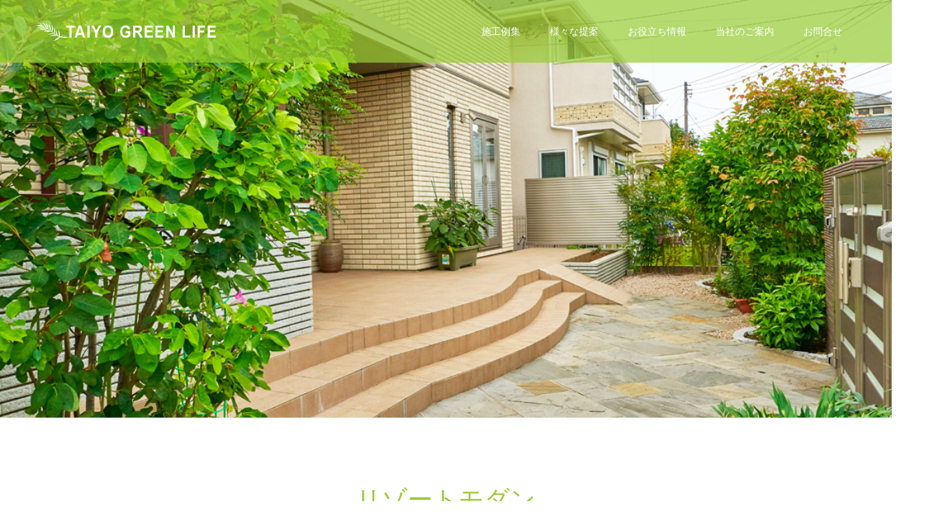

--- FILE ---
content_type: text/html; charset=UTF-8
request_url: https://www.t-greenlife.co.jp/resort/page/3
body_size: 8372
content:
<!doctype html>
<html lang="ja"
	prefix="og: https://ogp.me/ns#"  prefix="og: http://ogp.me/ns#">
<head>
<meta charset="UTF-8">
<meta name="viewport" content="width=device-width, initial-scale=1">
<meta name="description" content="">
<title>リゾートモダン - 大洋グリーンライフ - Page 3</title>

		<!-- All in One SEO 4.1.0.3 -->
		<meta name="description" content=" - Page 3"/>
		<meta name="robots" content="noindex, nofollow"/>
		<link rel="canonical" href="https://www.t-greenlife.co.jp/resort" />
		<link rel="prev" href="https://www.t-greenlife.co.jp/resort/page/2" />
		<script type="application/ld+json" class="aioseo-schema">
			{"@context":"https:\/\/schema.org","@graph":[{"@type":"WebSite","@id":"https:\/\/www.t-greenlife.co.jp\/#website","url":"https:\/\/www.t-greenlife.co.jp\/","name":"\u5927\u6d0b\u30b0\u30ea\u30fc\u30f3\u30e9\u30a4\u30d5","description":"\u795e\u5948\u5ddd\u306e\u5916\u69cb \u30a8\u30af\u30b9\u30c6\u30ea\u30a2 \u5ead\u5de5\u4e8b\u306a\u3089","publisher":{"@id":"https:\/\/www.t-greenlife.co.jp\/#organization"}},{"@type":"Organization","@id":"https:\/\/www.t-greenlife.co.jp\/#organization","name":"\u5927\u6d0b\u30b0\u30ea\u30fc\u30f3\u30e9\u30a4\u30d5","url":"https:\/\/www.t-greenlife.co.jp\/","logo":{"@type":"ImageObject","@id":"https:\/\/www.t-greenlife.co.jp\/#organizationLogo","url":"https:\/\/www.t-greenlife.co.jp\/wp-content\/uploads\/2021\/05\/toplogo-2.png","width":"520","height":"54"},"image":{"@id":"https:\/\/www.t-greenlife.co.jp\/#organizationLogo"},"sameAs":["https:\/\/www.facebook.com\/-679992192402071\/","https:\/\/www.instagram.com\/taiyogreenlife\/","https:\/\/www.pinterest.jp\/taiyogreenlife\/_created\/"],"contactPoint":{"@type":"ContactPoint","telephone":"+81462618021","contactType":"Customer Support"}},{"@type":"BreadcrumbList","@id":"https:\/\/www.t-greenlife.co.jp\/resort\/page\/3\/#breadcrumblist","itemListElement":[{"@type":"ListItem","@id":"https:\/\/www.t-greenlife.co.jp\/#listItem","position":"1","item":{"@id":"https:\/\/www.t-greenlife.co.jp\/#item","name":"\u30db\u30fc\u30e0","description":"\u30c6\u30b9\u30c8 - Page 3","url":"https:\/\/www.t-greenlife.co.jp\/"},"nextItem":"https:\/\/www.t-greenlife.co.jp\/.\/resort#listItem"},{"@type":"ListItem","@id":"https:\/\/www.t-greenlife.co.jp\/.\/resort#listItem","position":"2","item":{"@id":"https:\/\/www.t-greenlife.co.jp\/.\/resort#item","name":"\u30ea\u30be\u30fc\u30c8\u30e2\u30c0\u30f3","description":"- Page 3","url":"https:\/\/www.t-greenlife.co.jp\/.\/resort"},"previousItem":"https:\/\/www.t-greenlife.co.jp\/#listItem"}]},{"@type":"CollectionPage","@id":"https:\/\/www.t-greenlife.co.jp\/resort\/page\/3\/#collectionpage","url":"https:\/\/www.t-greenlife.co.jp\/resort\/page\/3\/","name":"\u30ea\u30be\u30fc\u30c8\u30e2\u30c0\u30f3 - \u5927\u6d0b\u30b0\u30ea\u30fc\u30f3\u30e9\u30a4\u30d5 - Page 3","description":"- Page 3","inLanguage":"ja","isPartOf":{"@id":"https:\/\/www.t-greenlife.co.jp\/#website"},"breadcrumb":{"@id":"https:\/\/www.t-greenlife.co.jp\/resort\/page\/3\/#breadcrumblist"}}]}
		</script>
		<!-- All in One SEO -->

<link rel="alternate" type="application/rss+xml" title="大洋グリーンライフ &raquo; フィード" href="https://www.t-greenlife.co.jp/feed" />
<link rel="alternate" type="application/rss+xml" title="大洋グリーンライフ &raquo; コメントフィード" href="https://www.t-greenlife.co.jp/comments/feed" />
<link rel="alternate" type="application/rss+xml" title="大洋グリーンライフ &raquo; リゾートモダン カテゴリーのフィード" href="https://www.t-greenlife.co.jp/./resort/feed" />
		<!-- This site uses the Google Analytics by MonsterInsights plugin v7.17.0 - Using Analytics tracking - https://www.monsterinsights.com/ -->
		<!-- Note: MonsterInsights is not currently configured on this site. The site owner needs to authenticate with Google Analytics in the MonsterInsights settings panel. -->
					<!-- No UA code set -->
				<!-- / Google Analytics by MonsterInsights -->
		<style id='wp-img-auto-sizes-contain-inline-css' type='text/css'>
img:is([sizes=auto i],[sizes^="auto," i]){contain-intrinsic-size:3000px 1500px}
/*# sourceURL=wp-img-auto-sizes-contain-inline-css */
</style>
<style id='wp-block-library-inline-css' type='text/css'>
:root{--wp-block-synced-color:#7a00df;--wp-block-synced-color--rgb:122,0,223;--wp-bound-block-color:var(--wp-block-synced-color);--wp-editor-canvas-background:#ddd;--wp-admin-theme-color:#007cba;--wp-admin-theme-color--rgb:0,124,186;--wp-admin-theme-color-darker-10:#006ba1;--wp-admin-theme-color-darker-10--rgb:0,107,160.5;--wp-admin-theme-color-darker-20:#005a87;--wp-admin-theme-color-darker-20--rgb:0,90,135;--wp-admin-border-width-focus:2px}@media (min-resolution:192dpi){:root{--wp-admin-border-width-focus:1.5px}}.wp-element-button{cursor:pointer}:root .has-very-light-gray-background-color{background-color:#eee}:root .has-very-dark-gray-background-color{background-color:#313131}:root .has-very-light-gray-color{color:#eee}:root .has-very-dark-gray-color{color:#313131}:root .has-vivid-green-cyan-to-vivid-cyan-blue-gradient-background{background:linear-gradient(135deg,#00d084,#0693e3)}:root .has-purple-crush-gradient-background{background:linear-gradient(135deg,#34e2e4,#4721fb 50%,#ab1dfe)}:root .has-hazy-dawn-gradient-background{background:linear-gradient(135deg,#faaca8,#dad0ec)}:root .has-subdued-olive-gradient-background{background:linear-gradient(135deg,#fafae1,#67a671)}:root .has-atomic-cream-gradient-background{background:linear-gradient(135deg,#fdd79a,#004a59)}:root .has-nightshade-gradient-background{background:linear-gradient(135deg,#330968,#31cdcf)}:root .has-midnight-gradient-background{background:linear-gradient(135deg,#020381,#2874fc)}:root{--wp--preset--font-size--normal:16px;--wp--preset--font-size--huge:42px}.has-regular-font-size{font-size:1em}.has-larger-font-size{font-size:2.625em}.has-normal-font-size{font-size:var(--wp--preset--font-size--normal)}.has-huge-font-size{font-size:var(--wp--preset--font-size--huge)}.has-text-align-center{text-align:center}.has-text-align-left{text-align:left}.has-text-align-right{text-align:right}.has-fit-text{white-space:nowrap!important}#end-resizable-editor-section{display:none}.aligncenter{clear:both}.items-justified-left{justify-content:flex-start}.items-justified-center{justify-content:center}.items-justified-right{justify-content:flex-end}.items-justified-space-between{justify-content:space-between}.screen-reader-text{border:0;clip-path:inset(50%);height:1px;margin:-1px;overflow:hidden;padding:0;position:absolute;width:1px;word-wrap:normal!important}.screen-reader-text:focus{background-color:#ddd;clip-path:none;color:#444;display:block;font-size:1em;height:auto;left:5px;line-height:normal;padding:15px 23px 14px;text-decoration:none;top:5px;width:auto;z-index:100000}html :where(.has-border-color){border-style:solid}html :where([style*=border-top-color]){border-top-style:solid}html :where([style*=border-right-color]){border-right-style:solid}html :where([style*=border-bottom-color]){border-bottom-style:solid}html :where([style*=border-left-color]){border-left-style:solid}html :where([style*=border-width]){border-style:solid}html :where([style*=border-top-width]){border-top-style:solid}html :where([style*=border-right-width]){border-right-style:solid}html :where([style*=border-bottom-width]){border-bottom-style:solid}html :where([style*=border-left-width]){border-left-style:solid}html :where(img[class*=wp-image-]){height:auto;max-width:100%}:where(figure){margin:0 0 1em}html :where(.is-position-sticky){--wp-admin--admin-bar--position-offset:var(--wp-admin--admin-bar--height,0px)}@media screen and (max-width:600px){html :where(.is-position-sticky){--wp-admin--admin-bar--position-offset:0px}}

/*# sourceURL=wp-block-library-inline-css */
</style><style id='global-styles-inline-css' type='text/css'>
:root{--wp--preset--aspect-ratio--square: 1;--wp--preset--aspect-ratio--4-3: 4/3;--wp--preset--aspect-ratio--3-4: 3/4;--wp--preset--aspect-ratio--3-2: 3/2;--wp--preset--aspect-ratio--2-3: 2/3;--wp--preset--aspect-ratio--16-9: 16/9;--wp--preset--aspect-ratio--9-16: 9/16;--wp--preset--color--black: #000000;--wp--preset--color--cyan-bluish-gray: #abb8c3;--wp--preset--color--white: #ffffff;--wp--preset--color--pale-pink: #f78da7;--wp--preset--color--vivid-red: #cf2e2e;--wp--preset--color--luminous-vivid-orange: #ff6900;--wp--preset--color--luminous-vivid-amber: #fcb900;--wp--preset--color--light-green-cyan: #7bdcb5;--wp--preset--color--vivid-green-cyan: #00d084;--wp--preset--color--pale-cyan-blue: #8ed1fc;--wp--preset--color--vivid-cyan-blue: #0693e3;--wp--preset--color--vivid-purple: #9b51e0;--wp--preset--gradient--vivid-cyan-blue-to-vivid-purple: linear-gradient(135deg,rgb(6,147,227) 0%,rgb(155,81,224) 100%);--wp--preset--gradient--light-green-cyan-to-vivid-green-cyan: linear-gradient(135deg,rgb(122,220,180) 0%,rgb(0,208,130) 100%);--wp--preset--gradient--luminous-vivid-amber-to-luminous-vivid-orange: linear-gradient(135deg,rgb(252,185,0) 0%,rgb(255,105,0) 100%);--wp--preset--gradient--luminous-vivid-orange-to-vivid-red: linear-gradient(135deg,rgb(255,105,0) 0%,rgb(207,46,46) 100%);--wp--preset--gradient--very-light-gray-to-cyan-bluish-gray: linear-gradient(135deg,rgb(238,238,238) 0%,rgb(169,184,195) 100%);--wp--preset--gradient--cool-to-warm-spectrum: linear-gradient(135deg,rgb(74,234,220) 0%,rgb(151,120,209) 20%,rgb(207,42,186) 40%,rgb(238,44,130) 60%,rgb(251,105,98) 80%,rgb(254,248,76) 100%);--wp--preset--gradient--blush-light-purple: linear-gradient(135deg,rgb(255,206,236) 0%,rgb(152,150,240) 100%);--wp--preset--gradient--blush-bordeaux: linear-gradient(135deg,rgb(254,205,165) 0%,rgb(254,45,45) 50%,rgb(107,0,62) 100%);--wp--preset--gradient--luminous-dusk: linear-gradient(135deg,rgb(255,203,112) 0%,rgb(199,81,192) 50%,rgb(65,88,208) 100%);--wp--preset--gradient--pale-ocean: linear-gradient(135deg,rgb(255,245,203) 0%,rgb(182,227,212) 50%,rgb(51,167,181) 100%);--wp--preset--gradient--electric-grass: linear-gradient(135deg,rgb(202,248,128) 0%,rgb(113,206,126) 100%);--wp--preset--gradient--midnight: linear-gradient(135deg,rgb(2,3,129) 0%,rgb(40,116,252) 100%);--wp--preset--font-size--small: 13px;--wp--preset--font-size--medium: 20px;--wp--preset--font-size--large: 36px;--wp--preset--font-size--x-large: 42px;--wp--preset--spacing--20: 0.44rem;--wp--preset--spacing--30: 0.67rem;--wp--preset--spacing--40: 1rem;--wp--preset--spacing--50: 1.5rem;--wp--preset--spacing--60: 2.25rem;--wp--preset--spacing--70: 3.38rem;--wp--preset--spacing--80: 5.06rem;--wp--preset--shadow--natural: 6px 6px 9px rgba(0, 0, 0, 0.2);--wp--preset--shadow--deep: 12px 12px 50px rgba(0, 0, 0, 0.4);--wp--preset--shadow--sharp: 6px 6px 0px rgba(0, 0, 0, 0.2);--wp--preset--shadow--outlined: 6px 6px 0px -3px rgb(255, 255, 255), 6px 6px rgb(0, 0, 0);--wp--preset--shadow--crisp: 6px 6px 0px rgb(0, 0, 0);}:where(.is-layout-flex){gap: 0.5em;}:where(.is-layout-grid){gap: 0.5em;}body .is-layout-flex{display: flex;}.is-layout-flex{flex-wrap: wrap;align-items: center;}.is-layout-flex > :is(*, div){margin: 0;}body .is-layout-grid{display: grid;}.is-layout-grid > :is(*, div){margin: 0;}:where(.wp-block-columns.is-layout-flex){gap: 2em;}:where(.wp-block-columns.is-layout-grid){gap: 2em;}:where(.wp-block-post-template.is-layout-flex){gap: 1.25em;}:where(.wp-block-post-template.is-layout-grid){gap: 1.25em;}.has-black-color{color: var(--wp--preset--color--black) !important;}.has-cyan-bluish-gray-color{color: var(--wp--preset--color--cyan-bluish-gray) !important;}.has-white-color{color: var(--wp--preset--color--white) !important;}.has-pale-pink-color{color: var(--wp--preset--color--pale-pink) !important;}.has-vivid-red-color{color: var(--wp--preset--color--vivid-red) !important;}.has-luminous-vivid-orange-color{color: var(--wp--preset--color--luminous-vivid-orange) !important;}.has-luminous-vivid-amber-color{color: var(--wp--preset--color--luminous-vivid-amber) !important;}.has-light-green-cyan-color{color: var(--wp--preset--color--light-green-cyan) !important;}.has-vivid-green-cyan-color{color: var(--wp--preset--color--vivid-green-cyan) !important;}.has-pale-cyan-blue-color{color: var(--wp--preset--color--pale-cyan-blue) !important;}.has-vivid-cyan-blue-color{color: var(--wp--preset--color--vivid-cyan-blue) !important;}.has-vivid-purple-color{color: var(--wp--preset--color--vivid-purple) !important;}.has-black-background-color{background-color: var(--wp--preset--color--black) !important;}.has-cyan-bluish-gray-background-color{background-color: var(--wp--preset--color--cyan-bluish-gray) !important;}.has-white-background-color{background-color: var(--wp--preset--color--white) !important;}.has-pale-pink-background-color{background-color: var(--wp--preset--color--pale-pink) !important;}.has-vivid-red-background-color{background-color: var(--wp--preset--color--vivid-red) !important;}.has-luminous-vivid-orange-background-color{background-color: var(--wp--preset--color--luminous-vivid-orange) !important;}.has-luminous-vivid-amber-background-color{background-color: var(--wp--preset--color--luminous-vivid-amber) !important;}.has-light-green-cyan-background-color{background-color: var(--wp--preset--color--light-green-cyan) !important;}.has-vivid-green-cyan-background-color{background-color: var(--wp--preset--color--vivid-green-cyan) !important;}.has-pale-cyan-blue-background-color{background-color: var(--wp--preset--color--pale-cyan-blue) !important;}.has-vivid-cyan-blue-background-color{background-color: var(--wp--preset--color--vivid-cyan-blue) !important;}.has-vivid-purple-background-color{background-color: var(--wp--preset--color--vivid-purple) !important;}.has-black-border-color{border-color: var(--wp--preset--color--black) !important;}.has-cyan-bluish-gray-border-color{border-color: var(--wp--preset--color--cyan-bluish-gray) !important;}.has-white-border-color{border-color: var(--wp--preset--color--white) !important;}.has-pale-pink-border-color{border-color: var(--wp--preset--color--pale-pink) !important;}.has-vivid-red-border-color{border-color: var(--wp--preset--color--vivid-red) !important;}.has-luminous-vivid-orange-border-color{border-color: var(--wp--preset--color--luminous-vivid-orange) !important;}.has-luminous-vivid-amber-border-color{border-color: var(--wp--preset--color--luminous-vivid-amber) !important;}.has-light-green-cyan-border-color{border-color: var(--wp--preset--color--light-green-cyan) !important;}.has-vivid-green-cyan-border-color{border-color: var(--wp--preset--color--vivid-green-cyan) !important;}.has-pale-cyan-blue-border-color{border-color: var(--wp--preset--color--pale-cyan-blue) !important;}.has-vivid-cyan-blue-border-color{border-color: var(--wp--preset--color--vivid-cyan-blue) !important;}.has-vivid-purple-border-color{border-color: var(--wp--preset--color--vivid-purple) !important;}.has-vivid-cyan-blue-to-vivid-purple-gradient-background{background: var(--wp--preset--gradient--vivid-cyan-blue-to-vivid-purple) !important;}.has-light-green-cyan-to-vivid-green-cyan-gradient-background{background: var(--wp--preset--gradient--light-green-cyan-to-vivid-green-cyan) !important;}.has-luminous-vivid-amber-to-luminous-vivid-orange-gradient-background{background: var(--wp--preset--gradient--luminous-vivid-amber-to-luminous-vivid-orange) !important;}.has-luminous-vivid-orange-to-vivid-red-gradient-background{background: var(--wp--preset--gradient--luminous-vivid-orange-to-vivid-red) !important;}.has-very-light-gray-to-cyan-bluish-gray-gradient-background{background: var(--wp--preset--gradient--very-light-gray-to-cyan-bluish-gray) !important;}.has-cool-to-warm-spectrum-gradient-background{background: var(--wp--preset--gradient--cool-to-warm-spectrum) !important;}.has-blush-light-purple-gradient-background{background: var(--wp--preset--gradient--blush-light-purple) !important;}.has-blush-bordeaux-gradient-background{background: var(--wp--preset--gradient--blush-bordeaux) !important;}.has-luminous-dusk-gradient-background{background: var(--wp--preset--gradient--luminous-dusk) !important;}.has-pale-ocean-gradient-background{background: var(--wp--preset--gradient--pale-ocean) !important;}.has-electric-grass-gradient-background{background: var(--wp--preset--gradient--electric-grass) !important;}.has-midnight-gradient-background{background: var(--wp--preset--gradient--midnight) !important;}.has-small-font-size{font-size: var(--wp--preset--font-size--small) !important;}.has-medium-font-size{font-size: var(--wp--preset--font-size--medium) !important;}.has-large-font-size{font-size: var(--wp--preset--font-size--large) !important;}.has-x-large-font-size{font-size: var(--wp--preset--font-size--x-large) !important;}
/*# sourceURL=global-styles-inline-css */
</style>

<style id='classic-theme-styles-inline-css' type='text/css'>
/*! This file is auto-generated */
.wp-block-button__link{color:#fff;background-color:#32373c;border-radius:9999px;box-shadow:none;text-decoration:none;padding:calc(.667em + 2px) calc(1.333em + 2px);font-size:1.125em}.wp-block-file__button{background:#32373c;color:#fff;text-decoration:none}
/*# sourceURL=/wp-includes/css/classic-themes.min.css */
</style>
<link rel='stylesheet' id='contact-form-7-css' href='https://www.t-greenlife.co.jp/wp-content/plugins/contact-form-7/includes/css/styles.css?ver=5.4.1' type='text/css' media='all' />
<link rel='stylesheet' id='switch-style-css' href='https://www.t-greenlife.co.jp/wp-content/themes/switch_tcd063/style.css?ver=1.6.1' type='text/css' media='all' />
<script type="text/javascript" src="https://www.t-greenlife.co.jp/wp-includes/js/jquery/jquery.min.js?ver=3.7.1" id="jquery-core-js"></script>
<script type="text/javascript" src="https://www.t-greenlife.co.jp/wp-includes/js/jquery/jquery-migrate.min.js?ver=3.4.1" id="jquery-migrate-js"></script>
<link rel="https://api.w.org/" href="https://www.t-greenlife.co.jp/wp-json/" /><link rel="alternate" title="JSON" type="application/json" href="https://www.t-greenlife.co.jp/wp-json/wp/v2/categories/12" /><link rel="shortcut icon" href="https://www.t-greenlife.co.jp/wp-content/uploads/2021/05/favicon.ico">
<style>
.c-comment__form-submit:hover,.p-cb__item-btn a,.c-pw__btn,.p-readmore__btn,.p-pager span,.p-page-links a,.p-pagetop,.p-widget__title,.p-entry__meta,.p-headline,.p-article06__cat,.p-nav02__item-upper,.p-page-header__title,.p-plan__title,.p-btn{background: #99cc33}.c-pw__btn:hover,.p-cb__item-btn a:hover,.p-pagetop:focus,.p-pagetop:hover,.p-readmore__btn:hover,.p-page-links > span,.p-page-links a:hover,.p-pager a:hover,.p-entry__meta a:hover,.p-article06__cat:hover,.p-interview__cat:hover,.p-nav02__item-upper:hover,.p-btn:hover{background: #99cc33}.p-archive-header__title,.p-article01__title a:hover,.p-article01__cat a:hover,.p-article04__title a:hover,.p-faq__cat,.p-faq__list dt:hover,.p-triangle,.p-article06__title a:hover,.p-interview__faq dt,.p-nav02__item-lower:hover .p-nav02__item-title,.p-article07 a:hover,.p-article07__title,.p-block01__title,.p-block01__lower-title,.p-block02__item-title,.p-block03__item-title,.p-block04__title,.p-index-content02__title,.p-article09 a:hover .p-article09__title,.p-index-content06__title,.p-plan-table01__price,.p-plan__catch,.p-plan__notice-title,.p-spec__title{color: #99cc33}.p-entry__body a{color: #99cc33}body{font-family: "Segoe UI", Verdana, "游ゴシック", YuGothic, "Hiragino Kaku Gothic ProN", Meiryo, sans-serif}.c-logo,.p-page-header__title,.p-page-header__desc,.p-archive-header__title,.p-faq__cat,.p-interview__title,.p-footer-link__title,.p-block01__title,.p-block04__title,.p-index-content02__title,.p-headline02__title,.p-index-content01__title,.p-index-content06__title,.p-index-content07__title,.p-index-content09__title,.p-plan__title,.p-plan__catch,.p-header-content__title,.p-spec__title{font-family: "Times New Roman", "游明朝", "Yu Mincho", "游明朝体", "YuMincho", "ヒラギノ明朝 Pro W3", "Hiragino Mincho Pro", "HiraMinProN-W3", "HGS明朝E", "ＭＳ Ｐ明朝", "MS PMincho", serif; font-weight: 500}.p-page-header__title{transition-delay: 3s}.p-hover-effect--type1:hover img{-webkit-transform: scale(1.2);transform: scale(1.2)}.l-header{background: rgba(153, 204, 51, 0.700000)}.l-header--fixed.is-active{background: rgba(153, 204, 51, 0.700000)}.p-menu-btn{color: #ffffff}.p-global-nav > ul > li > a{color: #ffffff}.p-global-nav > ul > li > a:hover{color: #99cc33}.p-global-nav .sub-menu a{background: #99cc33;color: #ffffff}.p-global-nav .sub-menu a:hover{background: #000000;color: #ffffff}.p-global-nav .menu-item-has-children > a > .p-global-nav__toggle::before{border-color: #ffffff}.p-footer-link{background-image: url(https://www.t-greenlife.co.jp/wp-content/uploads/2021/05/10.jpg)}.p-footer-link::before{background: rgba(0,0,0, 0.700000)}.p-info{background: #ffffff;color: #000000}.p-info__logo{font-size: 25px}.p-footer-nav{background: #f5f5f5;color: #000000}.p-footer-nav a{color: #000000}.p-footer-nav a:hover{color: #339900}.p-copyright{background: #000000}.p-page-header::before{background: rgba(0, 0, 0, 0)}.p-page-header__desc{color: #ffffff;font-size: 40px}@media screen and (max-width: 1199px) {.l-header{background: #99cc33}.l-header--fixed.is-active{background: #99cc33}.p-global-nav{background: rgba(0,0,0, 0.7)}.p-global-nav > ul > li > a,.p-global-nav > ul > li > a:hover,.p-global-nav a,.p-global-nav a:hover,.p-global-nav .sub-menu a,.p-global-nav .sub-menu a:hover{color: #ffffff!important}.p-global-nav .menu-item-has-children > a > .sub-menu-toggle::before{border-color: #ffffff}}@media screen and (max-width: 767px) {.p-page-header__desc{font-size: 18px}}.c-load--type1 { border: 3px solid rgba(153, 204, 51, 0.2); border-top-color: #99cc33; }
.p-index-content04__col--event {
display: none;
}
.p-index-content04__col--news {
width: 100%;
}
hr {
	border-top-width: 1px;
	border-top-style: dashed;
	border-top-color: #9C6;
	padding: 0px;
	margin-top: 20px;
	margin-bottom: 40px;
}
h2 {
	font-size: 20pt;
	color: #360;
}
h3 {
	font-size: 16pt;
	color: #360;
}
.text01 {

}
@media screen and (min-width:990px) {
.p-header-slider {
	height: 500px;
}
}
@media screen and (min-width:990px) {
.p-header-content__inner { top: 25%; }

.p-index-content01__title {
	background-image: url(https://www.t-greenlife.co.jp/img/topback01.png);
	background-size: contain;
	padding-top:50px;
	padding-bottom: 50px;
	background-repeat: no-repeat;
	background-position: center top;
	margin: 0px;
	padding-right: 0px;
	padding-left: 0px;
}
}
@media screen and (max-width:770px) {
.p-index-content01__title {
	background-image: url(https://www.t-greenlife.co.jp/img/topback.png);
	background-size: contain;
	padding-top:15px;
	padding-bottom: 15px;
	background-repeat: no-repeat;
	background-position: center top;
	margin: 0px;
	padding-right: 0px;
	padding-left: 0px;
}
}</style>
</head>
<body class="archive paged category category-resort category-12 paged-3 category-paged-3 wp-theme-switch_tcd063">
  <div id="site_loader_overlay">
  <div id="site_loader_animation" class="c-load--type1">
      </div>
</div>
<header id="js-header" class="l-header l-header--fixed">
  <div class="l-header__inner l-inner">
    <div class="l-header__logo c-logo c-logo--retina">
    <a href="https://www.t-greenlife.co.jp/">
    <img src="https://www.t-greenlife.co.jp/wp-content/uploads/2021/05/toplogo-2.png" alt="大洋グリーンライフ">
  </a>
  </div>
    <button id="js-menu-btn" class="p-menu-btn c-menu-btn"></button>
    <nav id="js-global-nav" class="p-global-nav"><ul id="menu-%e3%82%b5%e3%83%b3%e3%83%97%e3%83%ab%e3%83%a1%e3%83%8b%e3%83%a5%e3%83%bc" class="menu"><li id="menu-item-308" class="menu-item menu-item-type-post_type menu-item-object-page current_page_parent current-menu-ancestor current-menu-parent current_page_ancestor menu-item-has-children menu-item-308"><a href="https://www.t-greenlife.co.jp/e-works">施工例集<span class="p-global-nav__toggle"></span></a>
<ul class="sub-menu">
	<li id="menu-item-339" class="menu-item menu-item-type-taxonomy menu-item-object-category menu-item-339"><a href="https://www.t-greenlife.co.jp/./euro">洋風モダン<span class="p-global-nav__toggle"></span></a></li>
	<li id="menu-item-336" class="menu-item menu-item-type-taxonomy menu-item-object-category menu-item-336"><a href="https://www.t-greenlife.co.jp/./simple">シンプルモダン<span class="p-global-nav__toggle"></span></a></li>
	<li id="menu-item-338" class="menu-item menu-item-type-taxonomy menu-item-object-category menu-item-338"><a href="https://www.t-greenlife.co.jp/./japanese">和風モダン<span class="p-global-nav__toggle"></span></a></li>
	<li id="menu-item-337" class="menu-item menu-item-type-taxonomy menu-item-object-category current-menu-item menu-item-337"><a href="https://www.t-greenlife.co.jp/./resort" aria-current="page">リゾートモダン<span class="p-global-nav__toggle"></span></a></li>
</ul>
</li>
<li id="menu-item-945" class="menu-item menu-item-type-post_type menu-item-object-page menu-item-has-children menu-item-945"><a href="https://www.t-greenlife.co.jp/plan">様々な提案<span class="p-global-nav__toggle"></span></a>
<ul class="sub-menu">
	<li id="menu-item-904" class="menu-item menu-item-type-post_type menu-item-object-page menu-item-has-children menu-item-904"><a href="https://www.t-greenlife.co.jp/zumen">敷地別プランニング例<span class="p-global-nav__toggle"></span></a>
	<ul class="sub-menu">
		<li id="menu-item-910" class="menu-item menu-item-type-post_type menu-item-object-page menu-item-910"><a href="https://www.t-greenlife.co.jp/zumen1">「限られた空間に機能を凝縮」玄関回り+駐車スペース<span class="p-global-nav__toggle"></span></a></li>
		<li id="menu-item-909" class="menu-item menu-item-type-post_type menu-item-object-page menu-item-909"><a href="https://www.t-greenlife.co.jp/zumen2">ひとつの空間を区分けて有効利用　玄関回り　駐車スペース　前庭<span class="p-global-nav__toggle"></span></a></li>
		<li id="menu-item-908" class="menu-item menu-item-type-post_type menu-item-object-page menu-item-908"><a href="https://www.t-greenlife.co.jp/zumen3">空間ごとに機能を持たせたトータルプラン 門まわり+駐車スペース+庭+境界<span class="p-global-nav__toggle"></span></a></li>
		<li id="menu-item-907" class="menu-item menu-item-type-post_type menu-item-object-page menu-item-907"><a href="https://www.t-greenlife.co.jp/zumen4">奥まった住戸への細長いアプローチ　玄関回り　アプローチ　駐車スペース<span class="p-global-nav__toggle"></span></a></li>
		<li id="menu-item-906" class="menu-item menu-item-type-post_type menu-item-object-page menu-item-906"><a href="https://www.t-greenlife.co.jp/zumen5">傾斜地・坂道の高低差をメリットに　玄関回り　駐車スペース　空中デッキ<span class="p-global-nav__toggle"></span></a></li>
		<li id="menu-item-905" class="menu-item menu-item-type-post_type menu-item-object-page menu-item-905"><a href="https://www.t-greenlife.co.jp/zumen6">三角形地や変形地を無駄なく活用 玄関周り 駐車スペース<span class="p-global-nav__toggle"></span></a></li>
	</ul>
</li>
	<li id="menu-item-917" class="menu-item menu-item-type-post_type menu-item-object-page menu-item-917"><a href="https://www.t-greenlife.co.jp/reform">エクステリアのリフォーム<span class="p-global-nav__toggle"></span></a></li>
	<li id="menu-item-436" class="menu-item menu-item-type-post_type menu-item-object-page menu-item-436"><a href="https://www.t-greenlife.co.jp/info_b-free">バリアフリー外構のススメ<span class="p-global-nav__toggle"></span></a></li>
	<li id="menu-item-435" class="menu-item menu-item-type-post_type menu-item-object-page menu-item-435"><a href="https://www.t-greenlife.co.jp/info_dog">犬のいる庭造り<span class="p-global-nav__toggle"></span></a></li>
</ul>
</li>
<li id="menu-item-1087" class="menu-item menu-item-type-post_type menu-item-object-page menu-item-has-children menu-item-1087"><a href="https://www.t-greenlife.co.jp/oyakudachi">お役立ち情報<span class="p-global-nav__toggle"></span></a>
<ul class="sub-menu">
	<li id="menu-item-174" class="menu-item menu-item-type-post_type menu-item-object-page menu-item-174"><a href="https://www.t-greenlife.co.jp/voice">お客様の声<span class="p-global-nav__toggle"></span></a></li>
	<li id="menu-item-340" class="menu-item menu-item-type-custom menu-item-object-custom menu-item-340"><a href="https://www.t-greenlife.co.jp/faq/">よくある質問<span class="p-global-nav__toggle"></span></a></li>
	<li id="menu-item-827" class="menu-item menu-item-type-post_type menu-item-object-page menu-item-827"><a href="https://www.t-greenlife.co.jp/flow">エクステリア工事の流れ<span class="p-global-nav__toggle"></span></a></li>
	<li id="menu-item-1072" class="menu-item menu-item-type-post_type menu-item-object-page menu-item-has-children menu-item-1072"><a href="https://www.t-greenlife.co.jp/maintenance">アフターメンテナンスブック<span class="p-global-nav__toggle"></span></a>
	<ul class="sub-menu">
		<li id="menu-item-1075" class="menu-item menu-item-type-post_type menu-item-object-page menu-item-1075"><a href="https://www.t-greenlife.co.jp/maintenance/mt01">植物のお手入れ｜アフターメンテナンスブック<span class="p-global-nav__toggle"></span></a></li>
		<li id="menu-item-1074" class="menu-item menu-item-type-post_type menu-item-object-page menu-item-1074"><a href="https://www.t-greenlife.co.jp/maintenance/mt02">コンクリート製品のお手入れ｜アフターメンテナンスブック<span class="p-global-nav__toggle"></span></a></li>
		<li id="menu-item-1073" class="menu-item menu-item-type-post_type menu-item-object-page menu-item-1073"><a href="https://www.t-greenlife.co.jp/maintenance/mt03">エクステリア製品のお手入れ｜アフターメンテナンスブック<span class="p-global-nav__toggle"></span></a></li>
	</ul>
</li>
</ul>
</li>
<li id="menu-item-236" class="menu-item menu-item-type-post_type menu-item-object-page menu-item-has-children menu-item-236"><a href="https://www.t-greenlife.co.jp/company">当社のご案内<span class="p-global-nav__toggle"></span></a>
<ul class="sub-menu">
	<li id="menu-item-361" class="menu-item menu-item-type-post_type menu-item-object-page menu-item-361"><a href="https://www.t-greenlife.co.jp/after">アフターメンテナンス制度<span class="p-global-nav__toggle"></span></a></li>
	<li id="menu-item-371" class="menu-item menu-item-type-post_type menu-item-object-page menu-item-371"><a href="https://www.t-greenlife.co.jp/area-map">施工対応エリアマップ<span class="p-global-nav__toggle"></span></a></li>
</ul>
</li>
<li id="menu-item-36" class="menu-item menu-item-type-custom menu-item-object-custom menu-item-has-children menu-item-36"><a href="/contact/">お問合せ<span class="p-global-nav__toggle"></span></a>
<ul class="sub-menu">
	<li id="menu-item-363" class="menu-item menu-item-type-post_type menu-item-object-page menu-item-privacy-policy menu-item-363"><a rel="privacy-policy" href="https://www.t-greenlife.co.jp/privacy-policy">プライバシーポリシー<span class="p-global-nav__toggle"></span></a></li>
</ul>
</li>
</ul></nav>  </div>
</header>
<main class="l-main">
    <header id="js-page-header" class="p-page-header">
        <h1 class="p-page-header__title">WORKS</h1>
        <div class="p-page-header__inner l-inner">
      <p id="js-page-header__desc" class="p-page-header__desc"><span>当社のエクステリア施工例</span></p>
    </div>
    <div id="js-page-header__img" class="p-page-header__img p-page-header__img--type2">
      <img src="https://www.t-greenlife.co.jp/wp-content/uploads/2021/05/10.jpg" alt="">
    </div>
  </header>
  <div class="l-contents l-inner">
    <div class="l-primary">
      <div class="p-archive-header">
                  <h2 class="p-archive-header__title">リゾートモダン</h2>
              </div>
      <div class="p-blog-list">
                <article class="p-blog-list__item p-article01">
                    <a class="p-article01__img p-hover-effect--type1" href="https://www.t-greenlife.co.jp/resort/20210520.html" title="リゾート風デッキテラス 相模原市">
            <img width="590" height="380" src="https://www.t-greenlife.co.jp/wp-content/uploads/2021/09/DSC02291-590x380.jpg" class="attachment-size1 size-size1 wp-post-image" alt="" decoding="async" fetchpriority="high" />          </a>
          <div class="p-article01__content">
            <h3 class="p-article01__title">
            <a href="https://www.t-greenlife.co.jp/resort/20210520.html" title="リゾート風デッキテラス 相模原市">リゾート風デッキテラス 相模原市</a>
            </h3>
                        <p class="p-article01__cat"><a href="https://www.t-greenlife.co.jp/./resort" rel="category tag">リゾートモダン</a></p>
                      </div>
        </article>
                <article class="p-blog-list__item p-article01">
                    <a class="p-article01__img p-hover-effect--type1" href="https://www.t-greenlife.co.jp/resort/20210513.html" title="素敵なテラスガーデンにリフォーム 横浜市">
            <img width="590" height="380" src="https://www.t-greenlife.co.jp/wp-content/uploads/2021/09/DSC04924-590x380.jpg" class="attachment-size1 size-size1 wp-post-image" alt="" decoding="async" />          </a>
          <div class="p-article01__content">
            <h3 class="p-article01__title">
            <a href="https://www.t-greenlife.co.jp/resort/20210513.html" title="素敵なテラスガーデンにリフォーム 横浜市">素敵なテラスガーデンにリフォーム 横浜市</a>
            </h3>
                        <p class="p-article01__cat"><a href="https://www.t-greenlife.co.jp/./resort" rel="category tag">リゾートモダン</a></p>
                      </div>
        </article>
                <article class="p-blog-list__item p-article01">
                    <a class="p-article01__img p-hover-effect--type1" href="https://www.t-greenlife.co.jp/resort/20210511.html" title="樹脂デッキと樹脂フェンス 川崎市">
            <img width="590" height="380" src="https://www.t-greenlife.co.jp/wp-content/uploads/2021/09/DSC05088-590x380.jpg" class="attachment-size1 size-size1 wp-post-image" alt="" decoding="async" />          </a>
          <div class="p-article01__content">
            <h3 class="p-article01__title">
            <a href="https://www.t-greenlife.co.jp/resort/20210511.html" title="樹脂デッキと樹脂フェンス 川崎市">樹脂デッキと樹脂フェンス 川崎市</a>
            </h3>
                        <p class="p-article01__cat"><a href="https://www.t-greenlife.co.jp/./resort" rel="category tag">リゾートモダン</a></p>
                      </div>
        </article>
                <article class="p-blog-list__item p-article01">
                    <a class="p-article01__img p-hover-effect--type1" href="https://www.t-greenlife.co.jp/euro/20210429.html" title="空中ウッドデッキの施工例 大和市">
            <img width="590" height="380" src="https://www.t-greenlife.co.jp/wp-content/uploads/2021/06/P1300406-590x380.jpg" class="attachment-size1 size-size1 wp-post-image" alt="" decoding="async" loading="lazy" />          </a>
          <div class="p-article01__content">
            <h3 class="p-article01__title">
            <a href="https://www.t-greenlife.co.jp/euro/20210429.html" title="空中ウッドデッキの施工例 大和市">空中ウッドデッキの施工例 大和市</a>
            </h3>
                        <p class="p-article01__cat"><a href="https://www.t-greenlife.co.jp/./resort" rel="category tag">リゾートモダン</a>, <a href="https://www.t-greenlife.co.jp/./euro" rel="category tag">洋風モダン</a></p>
                      </div>
        </article>
              </div><!-- /.p-blog-list -->
            <ul class="p-pager">
                <li class="p-pager__item"><a class="page-numbers" href="https://www.t-greenlife.co.jp/resort/">1</a></li>
                <li class="p-pager__item"><a class="page-numbers" href="https://www.t-greenlife.co.jp/resort/page/2">2</a></li>
                <li class="p-pager__item"><span aria-current="page" class="page-numbers current">3</span></li>
              </ul>
          </div><!-- /.l-primary -->
  </div><!-- /.l-contents -->
</main>
<footer class="l-footer">

  
        <section id="js-footer-link" class="p-footer-link p-footer-link--img">

      
        
      
      <div class="p-footer-link__inner l-inner">
        <h2 class="p-footer-link__title">見積もり・ご相談はこちら</h2>
        <p class="p-footer-link__desc">メールフォーム・お電話にて<br />
お気軽にお問い合わせください！</p>
        <ul class="p-footer-link__list">
                              <li class="p-footer-link__list-item p-article07">
            <a class="p-hover-effect--type1" href="https://www.t-greenlife.co.jp/contact">
              <span class="p-article07__title">⇒ : メールフォーム</span>
              <img src="https://www.t-greenlife.co.jp/wp-content/uploads/2021/05/11.jpg" alt="">
            </a>
          </li>
                              <li class="p-footer-link__list-item p-article07">
            <a class="p-hover-effect--type1" href="tel:046-261-8021">
              <span class="p-article07__title">☎ : 046-261-8021</span>
              <img src="https://www.t-greenlife.co.jp/wp-content/uploads/2021/05/12-1.jpg" alt="">
            </a>
          </li>
                  </ul>
      </div>
    </section>
    
  
  <div class="p-info">
    <div class="p-info__inner l-inner">
      <div class="p-info__logo c-logo">
    <a href="https://www.t-greenlife.co.jp/">大洋グリーンライフ</a>
  </div>
      <p class="p-info__address">大洋グリーンライフ株式会社<br />
〒242-0018 神奈川県大和市深見西3-1-34<br />
TEL：046-261-8021  FAX：046-264-7200<br />
<br />
水・木曜日、祝日・AM9：00～PM6：00<br />
造園 外構工事 土木工事 解体工事 造成工事<br />
とび・土木工事 神奈川県知事許可(般-5)第53584号</p>
	    <ul class="p-social-nav">
                <li class="p-social-nav__item p-social-nav__item--facebook"><a href="https://www.facebook.com/%E5%A4%A7%E6%B4%8B%E3%82%B0%E3%83%AA%E3%83%BC%E3%83%B3%E3%83%A9%E3%82%A4%E3%83%95%E6%A0%AA-679992192402071/"></a></li>
                                <li class="p-social-nav__item p-social-nav__item--instagram"><a href="https://www.instagram.com/taiyogreenlife/"></a></li>
                        <li class="p-social-nav__item p-social-nav__item--pinterest"><a href="https://www.pinterest.jp/taiyogreenlife/_created/"></a></li>
                                  <li class="p-social-nav__item p-social-nav__item--rss"><a href="https://www.t-greenlife.co.jp/feed"></a></li>
        	    </ul>
    </div>
  </div>
    <p class="p-copyright">
  <small>Copyright &copy; 大洋グリーンライフ All Rights Reserved.</small>
  </p>
  <button id="js-pagetop" class="p-pagetop"></button>
</footer>
<script type="speculationrules">
{"prefetch":[{"source":"document","where":{"and":[{"href_matches":"/*"},{"not":{"href_matches":["/wp-*.php","/wp-admin/*","/wp-content/uploads/*","/wp-content/*","/wp-content/plugins/*","/wp-content/themes/switch_tcd063/*","/*\\?(.+)"]}},{"not":{"selector_matches":"a[rel~=\"nofollow\"]"}},{"not":{"selector_matches":".no-prefetch, .no-prefetch a"}}]},"eagerness":"conservative"}]}
</script>
</div>
<script type="text/javascript" src="https://www.t-greenlife.co.jp/wp-includes/js/dist/vendor/wp-polyfill.min.js?ver=3.15.0" id="wp-polyfill-js"></script>
<script type="text/javascript" id="contact-form-7-js-extra">
/* <![CDATA[ */
var wpcf7 = {"api":{"root":"https://www.t-greenlife.co.jp/wp-json/","namespace":"contact-form-7/v1"}};
//# sourceURL=contact-form-7-js-extra
/* ]]> */
</script>
<script type="text/javascript" src="https://www.t-greenlife.co.jp/wp-content/plugins/contact-form-7/includes/js/index.js?ver=5.4.1" id="contact-form-7-js"></script>
<script type="text/javascript" src="https://www.t-greenlife.co.jp/wp-content/themes/switch_tcd063/assets/js/t.min.js?ver=1.6.1" id="switch-t-js"></script>
<script type="text/javascript" src="https://www.t-greenlife.co.jp/wp-content/themes/switch_tcd063/assets/js/functions.min.js?ver=1.6.1" id="switch-script-js"></script>
<script type="text/javascript" src="https://www.t-greenlife.co.jp/wp-content/themes/switch_tcd063/assets/js/youtube.min.js?ver=1.6.1" id="switch-youtube-js"></script>
<script>
(function($) {
  var initialized = false;
  var initialize = function() {
    if (initialized) return;
    initialized = true;

    $(document).trigger('js-initialized');
    $(window).trigger('resize').trigger('scroll');
  };

  	$(window).load(function() {
    setTimeout(initialize, 800);
		$('#site_loader_animation:not(:hidden, :animated)').delay(600).fadeOut(400);
		$('#site_loader_overlay:not(:hidden, :animated)').delay(900).fadeOut(800);
	});
	setTimeout(function(){
		setTimeout(initialize, 800);
		$('#site_loader_animation:not(:hidden, :animated)').delay(600).fadeOut(400);
		$('#site_loader_overlay:not(:hidden, :animated)').delay(900).fadeOut(800);
	}, 3000);

  
})(jQuery);
</script>
</body>
</html>
